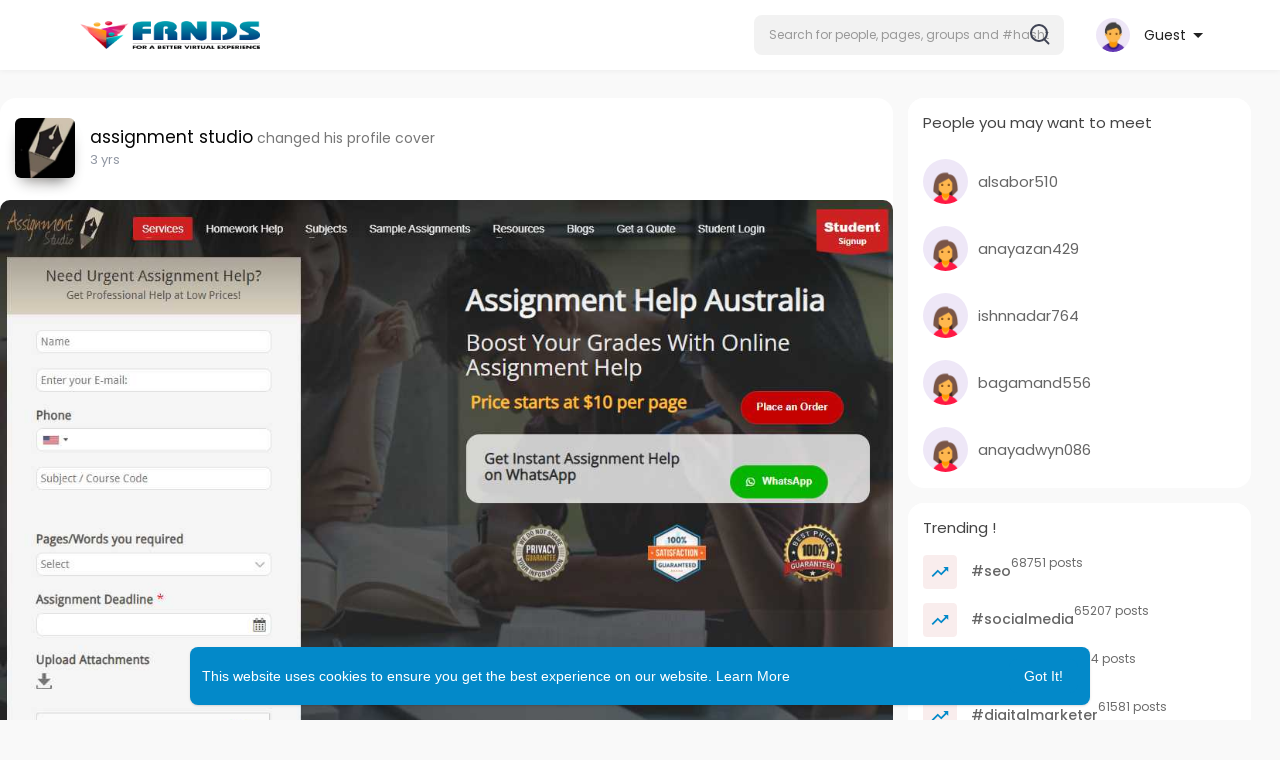

--- FILE ---
content_type: image/svg+xml
request_url: https://www.vfrnds.com/upload/files/2022/09/EAufYfaIkYQEsYzwvZha_01_4bafb7db09656e1ecb54d195b26be5c3_file.svg
body_size: 788
content:
<svg xmlns='http://www.w3.org/2000/svg' xmlns:xlink='http://www.w3.org/1999/xlink' viewBox='0 0 16 16'><defs><linearGradient id='a' x1='50%' x2='50%' y1='0%' y2='100%'><stop offset='0%' stop-color='#18AFFF'/><stop offset='100%' stop-color='#0062DF'/></linearGradient><filter id='c' width='118.8%' height='118.8%' x='-9.4%' y='-9.4%' filterUnits='objectBoundingBox'><feGaussianBlur in='SourceAlpha' result='shadowBlurInner1' stdDeviation='1'/><feOffset dy='-1' in='shadowBlurInner1' result='shadowOffsetInner1'/><feComposite in='shadowOffsetInner1' in2='SourceAlpha' k2='-1' k3='1' operator='arithmetic' result='shadowInnerInner1'/><feColorMatrix in='shadowInnerInner1' values='0 0 0 0 0 0 0 0 0 0.299356041 0 0 0 0 0.681187726 0 0 0 0.3495684 0'/></filter><path id='b' d='M8 0a8 8 0 00-8 8 8 8 0 1016 0 8 8 0 00-8-8z'/></defs><g fill='none'><use fill='url(#a)' xlink:href='#b'/><use fill='black' filter='url(#c)' xlink:href='#b'/><path fill='white' d='M12.162 7.338c.176.123.338.245.338.674 0 .43-.229.604-.474.725a.73.73 0 01.089.546c-.077.344-.392.611-.672.69.121.194.159.385.015.62-.185.295-.346.407-1.058.407H7.5c-.988 0-1.5-.546-1.5-1V7.665c0-1.23 1.467-2.275 1.467-3.13L7.361 3.47c-.005-.065.008-.224.058-.27.08-.079.301-.2.635-.2.218 0 .363.041.534.123.581.277.732.978.732 1.542 0 .271-.414 1.083-.47 1.364 0 0 .867-.192 1.879-.199 1.061-.006 1.749.19 1.749.842 0 .261-.219.523-.316.666zM3.6 7h.8a.6.6 0 01.6.6v3.8a.6.6 0 01-.6.6h-.8a.6.6 0 01-.6-.6V7.6a.6.6 0 01.6-.6z'/></g></svg>

--- FILE ---
content_type: image/svg+xml
request_url: https://www.vfrnds.com/upload/files/2023/06/xgMBxnDqkync3OIAanRG_08_630c8f522e709d01fce8323a2580a5fe_file.svg
body_size: 1911
content:
<svg xmlns="http://www.w3.org/2000/svg" viewBox="0 0 16 16" id="care"><linearGradient id="a" x1="-2.313" x2="-2.313" y1="19.862" y2="20.738" gradientTransform="matrix(16 0 0 -16 45 333)" gradientUnits="userSpaceOnUse"><stop offset="0" stop-color="#f28a2d"></stop><stop offset="1" stop-color="#fde86f"></stop></linearGradient><path fill="url(#a)" fill-rule="evenodd" d="M16 8c0 4.4-3.6 8-8 8s-8-3.6-8-8 3.6-8 8-8 8 3.6 8 8z" clip-rule="evenodd"></path><radialGradient id="b" cx="-2.313" cy="20.313" r=".5" gradientTransform="matrix(16 0 0 -16 45 333)" gradientUnits="userSpaceOnUse"><stop offset="0" stop-color="#f28a2d" stop-opacity="0"></stop><stop offset="1" stop-color="#f08423" stop-opacity=".34"></stop></radialGradient><path fill="url(#b)" fill-rule="evenodd" d="M16 8c0 4.4-3.6 8-8 8s-8-3.6-8-8 3.6-8 8-8 8 3.6 8 8z" clip-rule="evenodd"></path><radialGradient id="c" cx="-2.644" cy="20.358" r=".101" gradientTransform="matrix(14.5998 6.5456 5.063 -11.2928 -62.74 255.526)" gradientUnits="userSpaceOnUse"><stop offset="0" stop-color="#f28a2d" stop-opacity=".5"></stop><stop offset="1" stop-color="#f28a2d" stop-opacity="0"></stop></radialGradient><path fill="url(#c)" fill-rule="evenodd" d="M16 8c0 4.4-3.6 8-8 8s-8-3.6-8-8 3.6-8 8-8 8 3.6 8 8z" clip-rule="evenodd"></path><radialGradient id="d" cx="-2.227" cy="19.541" r=".283" gradientTransform="matrix(12.5663 -9.904 -3.6032 -4.5717 110.263 79.053)" gradientUnits="userSpaceOnUse"><stop offset="0" stop-color="#f28a2d" stop-opacity=".5"></stop><stop offset="1" stop-color="#f28a2d" stop-opacity="0"></stop></radialGradient><path fill="url(#d)" fill-rule="evenodd" d="M16 8c0 4.4-3.6 8-8 8s-8-3.6-8-8 3.6-8 8-8 8 3.6 8 8z" clip-rule="evenodd"></path><radialGradient id="e" cx="-2.531" cy="19.776" r=".107" gradientTransform="matrix(15.7394 -2.8762 -.572 -3.1299 56.242 56.647)" gradientUnits="userSpaceOnUse"><stop offset="0" stop-color="#d45f00" stop-opacity=".15"></stop><stop offset="1" stop-color="#f28a2d" stop-opacity="0"></stop></radialGradient><path fill="url(#e)" fill-rule="evenodd" d="M16 8c0 4.4-3.6 8-8 8s-8-3.6-8-8 3.6-8 8-8 8 3.6 8 8z" clip-rule="evenodd"></path><radialGradient id="f" cx="-2.098" cy="20.131" r=".106" gradientTransform="matrix(15.6768 3.1995 .6363 -3.1176 30.972 71.62)" gradientUnits="userSpaceOnUse"><stop offset="0" stop-color="#d45f00" stop-opacity=".15"></stop><stop offset="1" stop-color="#d45f00" stop-opacity="0"></stop></radialGradient><path fill="url(#f)" fill-rule="evenodd" d="M16 8c0 4.4-3.6 8-8 8s-8-3.6-8-8 3.6-8 8-8 8 3.6 8 8z" clip-rule="evenodd"></path><linearGradient id="g" x1="-1.619" x2="-1.619" y1="18.2" y2="16.681" gradientTransform="matrix(3.4035 0 0 -.9374 13.51 22.37)" gradientUnits="userSpaceOnUse"><stop offset="0" stop-color="#482314"></stop><stop offset="1" stop-color="#9a4111"></stop></linearGradient><path fill="url(#g)" fill-rule="evenodd" d="M9.7 5.9c-.1-.3-3.3-.3-3.4 0-.1.3.6.7 1.7.7s1.8-.4 1.7-.7z" clip-rule="evenodd"></path><radialGradient id="h" cx="-3.9" cy="18.924" r=".872" gradientTransform="matrix(0 -2.1326 -2.1327 0 45.352 -4.046)" gradientUnits="userSpaceOnUse"><stop offset="0" stop-color="#3b446b"></stop><stop offset=".688" stop-color="#202340"></stop></radialGradient><path fill="url(#h)" fill-rule="evenodd" d="M6 4.1c0 .7-.4.9-1 1-.6.1-1.1-.2-1.1-1 0-.6.3-1.4 1.1-1.4.7 0 1 .8 1 1.4z" clip-rule="evenodd"></path><path fill="#4e506a" fill-rule="evenodd" d="M4.9 3.1c.1.1.1.4-.1.5-.1.1-.3.2-.4 0s-.1-.3 0-.5c.2-.1.4-.1.5 0z" clip-rule="evenodd"></path><radialGradient id="i" cx="-3.914" cy="18.924" r=".872" gradientTransform="matrix(0 -2.1326 -2.1327 0 51.366 -4.077)" gradientUnits="userSpaceOnUse"><stop offset="0" stop-color="#3b446b"></stop><stop offset=".688" stop-color="#202340"></stop></radialGradient><path fill="url(#i)" fill-rule="evenodd" d="M10 4.1c0 .7.4.9 1.1 1 .6.1 1.1-.2 1.1-1 0-.6-.3-1.4-1.1-1.4S10 3.5 10 4.1z" clip-rule="evenodd"></path><path fill="#4e506a" fill-rule="evenodd" d="M11 3.1c.1.1 0 .3-.1.5-.1.1-.3.1-.4 0s0-.3.1-.5c.2-.2.3-.2.4 0z" clip-rule="evenodd"></path><radialGradient id="j" cx="-5.202" cy="20.231" r=".298" gradientTransform="matrix(-.339 -1.3177 -6.1081 1.5713 126.811 -36.933)" gradientUnits="userSpaceOnUse"><stop offset="0" stop-color="#e38200"></stop><stop offset="1" stop-color="#cd6700"></stop></radialGradient><path fill="url(#j)" fill-rule="evenodd" d="M3.4 2.1c-.2.2 0 .5.3.4.6-.3 1.8-.6 2.8-.5.3 0 .4 0 .3-.4 0-.3-.4-.5-1.2-.4-1.2.1-2 .7-2.2.9z" clip-rule="evenodd"></path><radialGradient id="k" cx="-4.247" cy="20.267" r=".314" gradientTransform="matrix(.2577 -1.3359 -7.9278 -1.5293 172.702 26.852)" gradientUnits="userSpaceOnUse"><stop offset="0" stop-color="#e38200"></stop><stop offset="1" stop-color="#cd6700"></stop></radialGradient><path fill="url(#k)" fill-rule="evenodd" d="M10.4 1.2c-.8-.1-1.2.1-1.2.4-.1.4 0 .4.3.4 1.1-.1 2.3.2 2.8.5.4.2.5-.2.3-.4s-1-.8-2.2-.9z" clip-rule="evenodd"></path><linearGradient id="l" x1="-2.17" x2="-2.407" y1="20.358" y2="19.647" gradientTransform="matrix(9.7496 0 0 -9.079 27.91 194.578)" gradientUnits="userSpaceOnUse"><stop offset="0" stop-color="#f34462"></stop><stop offset="1" stop-color="#cc0820"></stop></linearGradient><path fill="url(#l)" fill-rule="evenodd" d="M9.7 8.5c-2.1-.6-2.8.8-2.8.8S7.1 7.7 5 7c-2-.6-3.2 1.3-3.3 2.4-.2 2.5 2 5.3 2.8 6.3.1.3.4.3.7.3 1.2-.3 4.6-1.4 5.9-3.6.5-1.1.6-3.3-1.4-3.9z" clip-rule="evenodd"></path><radialGradient id="m" cx="-1.839" cy="20.363" r=".29" gradientTransform="matrix(8.51 3.1636 3.1637 -8.51 -39.932 190.042)" gradientUnits="userSpaceOnUse"><stop offset="0" stop-color="#ff7091" stop-opacity=".7"></stop><stop offset="1" stop-color="#fe6d8e" stop-opacity="0"></stop></radialGradient><path fill="url(#m)" fill-rule="evenodd" d="M9.7 8.5c-2.1-.6-2.8.8-2.8.8S7.1 7.7 5 7c-2-.6-3.2 1.3-3.3 2.4-.2 2.5 2 5.3 2.8 6.3.1.3.4.3.7.3 1.2-.3 4.6-1.4 5.9-3.6.5-1.1.6-3.3-1.4-3.9z" clip-rule="evenodd"></path><radialGradient id="n" cx="-2.308" cy="20.509" r=".29" gradientTransform="matrix(8.51 3.1636 3.1637 -8.51 -40.975 191.442)" gradientUnits="userSpaceOnUse"><stop offset="0" stop-color="#ff7091" stop-opacity=".7"></stop><stop offset="1" stop-color="#fe6d8e" stop-opacity="0"></stop></radialGradient><path fill="url(#n)" fill-rule="evenodd" d="M9.7 8.5c-2.1-.6-2.8.8-2.8.8S7.1 7.7 5 7c-2-.6-3.2 1.3-3.3 2.4-.2 2.5 2 5.3 2.8 6.3.1.3.4.3.7.3 1.2-.3 4.6-1.4 5.9-3.6.5-1.1.6-3.3-1.4-3.9z" clip-rule="evenodd"></path><radialGradient id="o" cx="-2.505" cy="20.75" r=".249" gradientTransform="matrix(-1.8271 8.8932 12.246 2.5158 -254.697 -18.163)" gradientUnits="userSpaceOnUse"><stop offset="0" stop-color="#9c0600"></stop><stop offset="1" stop-color="#9c0600" stop-opacity="0"></stop></radialGradient><path fill="url(#o)" fill-rule="evenodd" d="M9.7 8.5c-2.1-.6-2.8.8-2.8.8S7.1 7.7 5 7c-2-.6-3.2 1.3-3.3 2.4-.2 2.5 2 5.3 2.8 6.3.1.3.4.3.7.3 1.2-.3 4.6-1.4 5.9-3.6.5-1.1.6-3.3-1.4-3.9z" clip-rule="evenodd"></path><radialGradient id="p" cx="-1.547" cy="20.349" r=".15" gradientTransform="matrix(7.812 4.6261 5.8059 -9.8043 -94.645 218.657)" gradientUnits="userSpaceOnUse"><stop offset="0" stop-color="#9c0600" stop-opacity=".5"></stop><stop offset="1" stop-color="#9c0600" stop-opacity="0"></stop></radialGradient><path fill="url(#p)" fill-rule="evenodd" d="M9.7 8.5c-2.1-.6-2.8.8-2.8.8S7.1 7.7 5 7c-2-.6-3.2 1.3-3.3 2.4-.2 2.5 2 5.3 2.8 6.3.1.3.4.3.7.3 1.2-.3 4.6-1.4 5.9-3.6.5-1.1.6-3.3-1.4-3.9z" clip-rule="evenodd"></path><radialGradient id="q" cx="-2.763" cy="20.429" r=".13" gradientTransform="matrix(8.5228 -3.1289 -4.0321 -10.983 107.977 224.84)" gradientUnits="userSpaceOnUse"><stop offset="0" stop-color="#9c0600" stop-opacity=".5"></stop><stop offset="1" stop-color="#9c0600" stop-opacity="0"></stop></radialGradient><path fill="url(#q)" fill-rule="evenodd" d="M9.7 8.5c-2.1-.6-2.8.8-2.8.8S7.1 7.7 5 7c-2-.6-3.2 1.3-3.3 2.4-.2 2.5 2 5.3 2.8 6.3.1.3.4.3.7.3 1.2-.3 4.6-1.4 5.9-3.6.5-1.1.6-3.3-1.4-3.9z" clip-rule="evenodd"></path><radialGradient id="r" cx="-1.795" cy="20.148" r=".175" gradientTransform="matrix(7.5205 5.0863 5.5088 -8.1451 -88.557 187.152)" gradientUnits="userSpaceOnUse"><stop offset="0" stop-color="#9c0600" stop-opacity=".999"></stop><stop offset="1" stop-color="#9c0600" stop-opacity="0"></stop></radialGradient><path fill="url(#r)" fill-rule="evenodd" d="M9.7 8.5c-2.1-.6-2.8.8-2.8.8S7.1 7.7 5 7c-2-.6-3.2 1.3-3.3 2.4-.2 2.5 2 5.3 2.8 6.3.1.3.4.3.7.3 1.2-.3 4.6-1.4 5.9-3.6.5-1.1.6-3.3-1.4-3.9z" clip-rule="evenodd"></path><defs><filter id="s" width="6.9" height="5.4" x="-.2" y="7.2" filterUnits="userSpaceOnUse"><feColorMatrix values="1 0 0 0 0 0 1 0 0 0 0 0 1 0 0 0 0 0 1 0"></feColorMatrix></filter></defs><mask id="u" width="6.9" height="5.4" x="-.2" y="7.2" maskUnits="userSpaceOnUse"><path fill="#fff" fill-rule="evenodd" d="M16 8c0 4.4-3.6 8-8 8s-8-3.6-8-8 3.6-8 8-8 8 3.6 8 8z" clip-rule="evenodd" filter="url(#s)"></path></mask><radialGradient id="t" cx="-2.204" cy="20.844" r="1.226" gradientTransform="matrix(4.3582 3.2271 3.227 -4.3582 -57.739 105.424)" gradientUnits="userSpaceOnUse"><stop offset="0" stop-color="#eda83a"></stop><stop offset="1" stop-color="#ffdc5e"></stop></radialGradient><path fill="url(#t)" fill-rule="evenodd" d="M1.3 7.7c-.5-.5-1.4-.8-1.5.4-.1.9.3 2.5 1.4 3.4 2.8 2.2 5.3 1 5.4-.6.1-1.2-1.4-1.1-1.8-1.1v-.1c.1-.1.3-.2.4-.3.4-.3.2-.8-.3-.7-.1 0-1.3.4-2.1.1-.8-.3-.9-.6-1.5-1.1z" clip-rule="evenodd" mask="url(#u)"></path><radialGradient id="v" cx="15.654" cy="7.737" r="8.846" gradientUnits="userSpaceOnUse"><stop offset="0" stop-color="#eda83a"></stop><stop offset="1" stop-color="#ffdc5e"></stop></radialGradient><path fill="url(#v)" d="M14.3 7.8c.3-.6.8-.4 1.1-.3.4.1.7.4.7 1 0 1.5-.2 2.9-1.5 4.3-2.3 2.6-6.2 2.2-6.6.6-.3-1.2 1.1-1.4 1.6-1.4v-.1c-.2-.1-.3-.2-.5-.3-.4-.3-.3-.9.2-.8.6.1 1.4.3 2 .2 1.9-.2 2.2-1.7 3-3.2z"></path></svg>